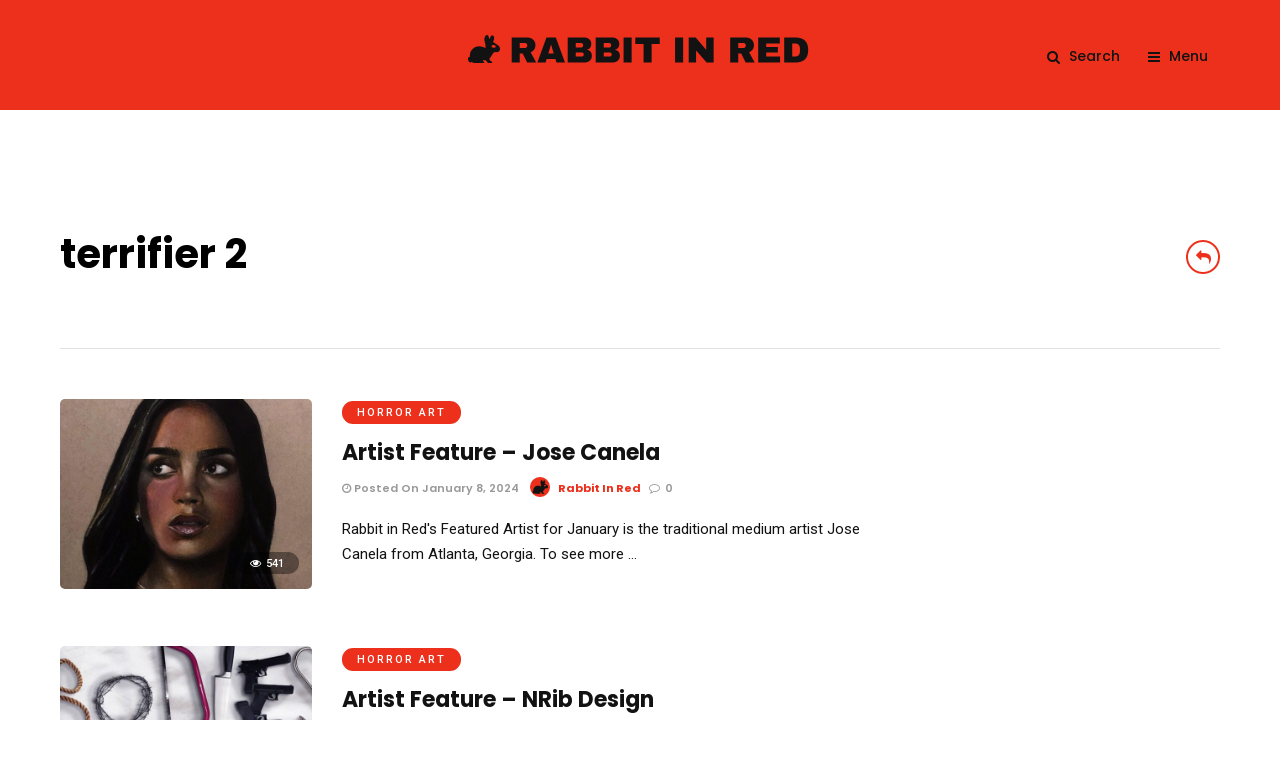

--- FILE ---
content_type: text/css
request_url: https://rabbitinred.com/wp-content/themes/grandmagazine-child/style.css
body_size: -208
content:
/*
	Theme Name: Rabbitinred
	Theme URI: https://rabbitinred.com
	Description: This is a theme for Rabbit In Red Blog
	Author: Dustin Aceti
	Author URI: https://rabbitinred.com
	Tags: Rabbit, Red, Horror
	Template: grandmagazine
	Version: 1.0

	License: MIT
	License URI: http://opensource.org/licenses/mit-license.php
*/
/**/

#featured_first_post_wrapper .featured_first_post_link {
    opacity: 0;
    background:#ed301c;
}

#featured_first_post_wrapper .featured_first_post_link:hover {
    opacity: 0.2;
    background:#ed301c;
}

--- FILE ---
content_type: application/x-javascript
request_url: https://rabbitinred.com/wp-admin/admin-ajax.php?action=grandmagazine_script_gridrotator&grid=footer_photostream&rows=1
body_size: -245
content:
jQuery(function() {
			
    jQuery( '#footer_photostream' ).gridrotator( {
    	rows : 1,
		columns : 6,
		interval : 2000,
		w1024 : {
		    rows : 1,
		    columns : 5
		},
		w768 : {
		    rows : 1,
		    columns : 4
		},
		w480 : {
		    rows : 1,
		    columns : 3
		},
		w320 : {
		    rows : 1,
		    columns : 2
		},
		w240 : {
		    rows : 1,
		    columns : 2
		},
    } );

});
